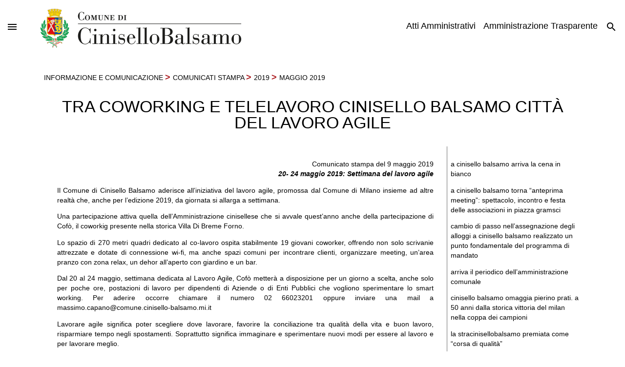

--- FILE ---
content_type: text/html; charset=utf-8
request_url: https://www.comune.cinisello-balsamo.mi.it/spip.php?article28944
body_size: 7461
content:

<!DOCTYPE HTML>

<html xml:lang="it" lang="it">
	<head>
			
     	<title>Sito ufficiale del Comune di Cinisello Balsamo - Tra coworking e telelavoro  Cinisello Balsamo città del lavoro agile </title>	
		 
		
		  <!--[if lt IE 9]> <meta http-equiv="refresh" content="0;URL=https://www.comune.cinisello-balsamo.mi.it/spip.php?page=explorer8"> <![endif]-->
		   
		<meta http-equiv="content-type" content="text/html; charset=utf-8" />
    
		<meta name="description" content="" />
		<meta name="keywords" content="" />
		<meta name="viewport" content="width=device-width, initial-scale=1" />
		<meta name="twitter:card" content="summary" />
    <meta name="twitter:site" content="Sito ufficiale del Comune di Cinisello Balsamo" />
    <meta name="twitter:title" content="Tra coworking e telelavoro Cinisello Balsamo città del lavoro agile " />
    <meta name="twitter:description" content=" 

20- 24 maggio 2019: Settimana del lavoro agile 

Il Comune di Cinisello Balsamo aderisce all’iniziativa del lavoro agile, promossa dal Comune di (&hellip;) " />
    <meta name="twitter:image" content="https://www.comune.cinisello-balsamo.mi.it/IMG/siteon0.png" />
		<meta property="og:type" content="website" />
     <meta property="og:locale" content="it_IT" />
     <meta property="og:site_name" content="Sito ufficiale del Comune di Cinisello Balsamo"/>
     <meta property="og:title" content="Tra coworking e telelavoro Cinisello Balsamo città del lavoro agile " />
     <meta property="og:description" content=" 

20- 24 maggio 2019: Settimana del lavoro agile 

Il Comune di Cinisello Balsamo aderisce all’iniziativa del lavoro agile, promossa dal Comune di (&hellip;) " />
     <meta property="og:url" content="https://www.comune.cinisello-balsamo.mi.it/spip.php?article28944" />
     
     
      
	 
<script src="prive/javascript/jquery.js?1483011905" type="text/javascript"></script>

<script src="prive/javascript/jquery.form.js?1483011905" type="text/javascript"></script>

<script src="prive/javascript/jquery.autosave.js?1483011905" type="text/javascript"></script>

<script src="prive/javascript/jquery.placeholder-label.js?1483011905" type="text/javascript"></script>

<script src="prive/javascript/ajaxCallback.js?1483011905" type="text/javascript"></script>

<script src="prive/javascript/jquery.cookie.js?1483011905" type="text/javascript"></script>
<!-- insert_head -->
	<script src="plugins-dist/mediabox/javascript/jquery.colorbox.js?1483011930" type="text/javascript"></script>
	<script src="plugins-dist/mediabox/javascript/spip.mediabox.js?1483011930" type="text/javascript"></script><script type='text/javascript' src='plugins-dist/porte_plume/javascript/jquery.markitup_pour_spip.js'></script>
<script type='text/javascript' src='plugins-dist/porte_plume/javascript/jquery.previsu_spip.js'></script>
<script type='text/javascript' src='spip.php?page=porte_plume_start.js&amp;lang=it'></script>
<script language='javascript' type='text/JavaScript'>var freeradioRoot="plugins/freeradio/"</script>
<script src='plugins/freeradio/javascript/freeradio_spip-min.js' type='text/javascript'></script>
<link rel='stylesheet' href='plugins/freeradio/css/freeradio.css' type='text/css' media='all' />
<script>htactif=0;document.createElement('picture');</script>
<script type='text/javascript' src='plugins/image_responsive/javascript/rAF.js'></script>
<script type='text/javascript' src='plugins/image_responsive/javascript/jquery.smartresize.js'></script>
<script type='text/javascript' src='plugins/image_responsive/javascript/image_responsive.js'></script>
<script type='text/javascript' src='plugins/image_responsive/javascript/picturefill.js'></script>
		<!-- CSS/JS JEUX (AUTO) -->
<link rel="stylesheet" href="plugins/enluminures_typographiques_v3/css/enluminurestypo.css" type="text/css" media="all" />
<script type='text/javascript' src='plugins/swfobject/javascript/swfobject.js'></script>
<script type='text/javascript' src='local/cache-js/jsdyn-jquery_cookiebar_js-833eb78f.js'></script>
<script type='text/javascript' src='plugins/cookiebar_3_0/js/jquery.cookiebar.call.js'></script>
		 <script type="text/javascript">/* <![CDATA[ */
var box_settings = {tt_img:true,sel_g:"#documents_portfolio a[type='image/jpeg'],#documents_portfolio a[type='image/png'],#documents_portfolio a[type='image/gif']",sel_c:".mediabox",trans:"elastic",speed:"200",ssSpeed:"2500",maxW:"90%",maxH:"90%",minW:"400px",minH:"",opa:"0.9",str_ssStart:"Presentazione",str_ssStop:"Stop",str_cur:"{current}/{total}",str_prev:"Precedente",str_next:"Prossimo",str_close:"Chiudi",splash_url:""};
var box_settings_splash_width = "600px";
var box_settings_splash_height = "90%";
var box_settings_iframe = true;
/* ]]> */</script>
<!-- insert_head_css --><link rel="stylesheet" href="plugins-dist/mediabox/colorbox/black-striped/colorbox.css" type="text/css" media="all" /><link rel='stylesheet' type='text/css' media='all' href='plugins-dist/porte_plume/css/barre_outils.css' />
<link rel='stylesheet' type='text/css' media='all' href='spip.php?page=barre_outils_icones.css' />

<link rel='stylesheet' type='text/css' media='all' href='plugins/image_responsive/image_responsive.css'>
<link rel="stylesheet" type="text/css" href="plugins/cookiebar_3_0/css/jquery.cookiebar.css" />
	  <link rel="stylesheet" href="https://www.comune.cinisello-balsamo.mi.it/spip_style.css">
		<link rel="stylesheet" href="./sviluppo/css/w3.css">
    
    <link rel="stylesheet" href="https://fonts.googleapis.com/icon?family=Material+Icons">
    <link href='https://www.comune.cinisello-balsamo.mi.it/sviluppo/css/titillium.css' rel='stylesheet' type='text/css'>
     <link rel="stylesheet" type="text/css" href="https://www.comune.cinisello-balsamo.mi.it/sviluppo/css/nuovosito.css"/>
		 <link href="https://www.comune.cinisello-balsamo.mi.it/sviluppo/css/menu.css" media="all" rel="stylesheet" />
		 <link href="https://www.comune.cinisello-balsamo.mi.it/sviluppo/css/slidetesta.css" media="all" rel="stylesheet" />
		 <link href="https://www.comune.cinisello-balsamo.mi.it/sviluppo/css/homenews.css" media="all" rel="stylesheet" />
		 <link href="https://www.comune.cinisello-balsamo.mi.it/sviluppo/css/slider.css" media="all" rel="stylesheet" />
		 <link href="https://www.comune.cinisello-balsamo.mi.it/sviluppo/css/stampa.css" media="all" rel="stylesheet" />
		 <link href="https://www.comune.cinisello-balsamo.mi.it/sviluppo/css/footer_eventi.css" media="all" rel="stylesheet" />
		 <link href="https://www.comune.cinisello-balsamo.mi.it/sviluppo/css/piede2.css" media="all" rel="stylesheet" />
		 
	
		<link href="https://www.comune.cinisello-balsamo.mi.it/sviluppo/css/articolo.css" media="all" rel="stylesheet" />
		<link href="https://www.comune.cinisello-balsamo.mi.it/sviluppo/css/breadcrumbs.css" media="all" rel="stylesheet" />
	
	
			
		<!--[if lte IE 8]><link rel="stylesheet" href="https://www.comune.cinisello-balsamo.mi.it/sviluppo/css/ie/v8.css" /><![endif]-->
		<!--[if lte IE 9]><link rel="stylesheet" href="https://www.comune.cinisello-balsamo.mi.it/sviluppo/css/ie/v9.css" /><![endif]-->
    <script src="js/jquery.galereya.min.js"></script>
 <link rel="stylesheet" href="sviluppo/css/galereya/jquery.galereya.css">
        <!--[if lt IE 9]>
        <link rel="stylesheet" href="sviluppo/css/galereya/jquery.galereya.ie.css">
        <![endif]--></head>
		<body>
  
    
    	
     <nav id="menuid" class="menu w3-sidenav " style="display:none;">
  
  <a class="w3-left" href="javascript:void(0)" onclick="w3_close()"><em class="material-icons w3-xlarge" style="padding:28px 12px 12px 12px; color:#ffffff;">&#xe5cd;</em></a>
  
  <div style="clear:both; text-align:center;">
                      
                     <div style="font-size:2.1em">Chi ci amministra</div>
                     	<ul style="@media (min-width:768px){margin-top:32px;margin-bottom:32px;padding-left:128px;padding-right:128px;}">
										 
                     <li class="marticolo"><a href="spip.php?rubrique22"><span style='text-transform: uppercase;'>La Giunta </span></a></li>
										  
                     <li class="marticolo"><a href="spip.php?rubrique1695"><span style='text-transform: uppercase;'>Il Consiglio comunale</span></a></li>
										  
                     <li class="marticolo"><a href="spip.php?rubrique116"><span style='text-transform: uppercase;'>Sindaco on line</span></a></li>
										  
                     <li class="marticolo"><a href="spip.php?rubrique202"><span style='text-transform: uppercase;'>Manifestazioni Istituzionali</span></a></li>
										  
										
										  
										   
                      <li class="marticolo"><a href="spip.php?article15570"><span style='text-transform: uppercase;'>Consiglio comunale in diretta streaming</span></a></li>
											
											 </ul>
                      <div style="font-size:2.1em">Atti amministrativi</div>
												<ul style="@media (min-width:768px){margin-top:32px;margin-bottom:32px;padding-left:128px;padding-right:128px;}">
                       
                     <li class="marticolo"><a href="spip.php?rubrique1238"><span style='text-transform: uppercase;'>Amministrazione trasparente</span></a></li>
										  
										 
										  
										   
                      <li class="marticolo"><a href="spip.php?article14111"><span style='text-transform: uppercase;'>Consultazione Determine e Delibere</span></a></li>
											
                      <li class="marticolo"><a href="spip.php?article10510"><span style='text-transform: uppercase;'>Albo Pretorio </span></a></li>
											
                      <li class="marticolo"><a href="spip.php?article15659"><span style='text-transform: uppercase;'>Statuto e regolamenti</span></a></li>
											
											  </ul>
											<div style="font-size:2.1em">Servizi</div>
												<ul style="@media (min-width:768px){margin-top:32px;margin-bottom:32px;padding-left:128px;padding-right:128px;}">
                       
                     <li class="marticolo"><a href="spip.php?rubrique3223"><span style='text-transform: uppercase;'> Cittadinanza attiva</span></a></li>
										  
                     <li class="marticolo"><a href="spip.php?rubrique855"><span style='text-transform: uppercase;'> Servizi per l&#8217;infanzia</span></a></li>
										  
                     <li class="marticolo"><a href="spip.php?rubrique48"><span style='text-transform: uppercase;'>Punto in Comune</span></a></li>
										  
                     <li class="marticolo"><a href="spip.php?rubrique29"><span style='text-transform: uppercase;'>Politiche abitative</span></a></li>
										  
                     <li class="marticolo"><a href="spip.php?rubrique208"><span style='text-transform: uppercase;'>Polizia Locale</span></a></li>
										  
                     <li class="marticolo"><a href="spip.php?rubrique5"><span style='text-transform: uppercase;'>Politiche Sociali</span></a></li>
										  
                     <li class="marticolo"><a href="spip.php?rubrique106"><span style='text-transform: uppercase;'>Sport</span></a></li>
										  
                     <li class="marticolo"><a href="spip.php?rubrique25"><span style='text-transform: uppercase;'>Urbanistica, Edilizia Privata e Convenzionata</span></a></li>
										  
                     <li class="marticolo"><a href="spip.php?rubrique15"><span style='text-transform: uppercase;'>Ambiente</span></a></li>
										  
                     <li class="marticolo"><a href="spip.php?rubrique3442"><span style='text-transform: uppercase;'>Centro Antiviolenza VeNuS, Verso Nuove Strade</span></a></li>
										  
                     <li class="marticolo"><a href="spip.php?rubrique384"><span style='text-transform: uppercase;'>Centro Documentazione Storica</span></a></li>
										  
                     <li class="marticolo"><a href="spip.php?rubrique260"><span style='text-transform: uppercase;'>Civica Scuola di Musica </span></a></li>
										  
                     <li class="marticolo"><a href="spip.php?rubrique1330"><span style='text-transform: uppercase;'>Commercio e Suap</span></a></li>
										  
                     <li class="marticolo"><a href="spip.php?rubrique107"><span style='text-transform: uppercase;'>Il Pertini</span></a></li>
										  
                     <li class="marticolo"><a href="spip.php?rubrique2732"><span style='text-transform: uppercase;'>Istruzione ed Educazione</span></a></li>
										  
                     <li class="marticolo"><a href="spip.php?rubrique5184"><span style='text-transform: uppercase;'>Lavori pubblici</span></a></li>
										  
                     <li class="marticolo"><a href="spip.php?rubrique1323"><span style='text-transform: uppercase;'>Lavoro</span></a></li>
										  
                     <li class="marticolo"><a href="spip.php?rubrique12"><span style='text-transform: uppercase;'>Mobilità e Trasporti</span></a></li>
										  
                     <li class="marticolo"><a href="spip.php?rubrique194"><span style='text-transform: uppercase;'>Pagine giovani ed Eurodesk</span></a></li>
										  
                     <li class="marticolo"><a href="spip.php?rubrique2730"><span style='text-transform: uppercase;'>Servizi cimiteriali </span></a></li>
										  
                     <li class="marticolo"><a href="spip.php?rubrique164"><span style='text-transform: uppercase;'>Servizi per la scuola</span></a></li>
										  
                     <li class="marticolo"><a href="spip.php?rubrique11"><span style='text-transform: uppercase;'>Tributi</span></a></li>
										  
                     <li class="marticolo"><a href="spip.php?rubrique3888"><span style='text-transform: uppercase;'>Ufficio Europa</span></a></li>
										  
                     <li class="marticolo"><a href="spip.php?rubrique5183"><span style='text-transform: uppercase;'>Viabilità</span></a></li>
										  
                     <li class="marticolo"><a href="spip.php?rubrique3839"><span style='text-transform: uppercase;'>Villa Ghirlanda Silva</span></a></li>
										  
											</ul>
										<div style="font-size:2.1em">Servizi on line</div>
												<ul style="@media (min-width:768px){margin-top:32px;margin-bottom:32px;padding-left:128px;padding-right:128px;}">
                       
                       
										  
                       
										  
                       
										  
                       
										  
                       
										  
                       
										  
                       
										  
                       
										  
                       
										  
                       
										  
                       
										  
                       
										  
                       
										  
                       
										  
                       
                        
                        
                        <li class="marticolo"><a href="spip.php?article31900"><span style='text-transform: uppercase;'>Abitare</span></a></li>
										   
                        <li class="marticolo"><a href="spip.php?article24097"><span style='text-transform: uppercase;'>Albo pretorio on line</span></a></li>
										   
                        <li class="marticolo"><a href="spip.php?article24036"><span style='text-transform: uppercase;'>Calcolo IUC</span></a></li>
										   
                        <li class="marticolo"><a href="spip.php?article25190"><span style='text-transform: uppercase;'>Convenzione con il Comune per l’accesso all&#8217;anagrafe informatizzata</span></a></li>
										   
                        <li class="marticolo"><a href="spip.php?article22824"><span style='text-transform: uppercase;'>Presentazione pratiche edilizie on line (SUE)</span></a></li>
										   
                        <li class="marticolo"><a href="spip.php?article16933"><span style='text-transform: uppercase;'>Ristorazione Scolastica</span></a></li>
										   
                        <li class="marticolo"><a href="spip.php?article27529"><span style='text-transform: uppercase;'>Scrivi ai servizi educativi</span></a></li>
										   
                        <li class="marticolo"><a href="spip.php?article17701"><span style='text-transform: uppercase;'>Sportello Unico Attività Produttive (SUAP)</span></a></li>
										  
										  
                       
										  
                       
										  
										  </ul>
										  <div style="font-size:2.1em">Progetti</h1>
												<ul style="@media (min-width:768px){margin-top:32px;margin-bottom:32px;padding-left:128px;padding-right:128px;}">
                       
                     <li class="marticolo"><a href="spip.php?rubrique3447"><span style='text-transform: uppercase;'> Tavolo 0/6 anni</span></a></li>
										  
                     <li class="marticolo"><a href="spip.php?rubrique4288"><span style='text-transform: uppercase;'>#FaiBene!</span></a></li>
										  
                     <li class="marticolo"><a href="spip.php?rubrique4712"><span style='text-transform: uppercase;'>U.R. Impact - URBACT IV</span></a></li>
										  
                     <li class="marticolo"><a href="spip.php?rubrique3167"><span style='text-transform: uppercase;'>Beni Comuni</span></a></li>
										  
                     <li class="marticolo"><a href="spip.php?rubrique5165"><span style='text-transform: uppercase;'>CBè Arte Storia Cultura </span></a></li>
										  
                     <li class="marticolo"><a href="spip.php?rubrique4817"><span style='text-transform: uppercase;'>Entangled</span></a></li>
										  
                     <li class="marticolo"><a href="spip.php?rubrique2584"><span style='text-transform: uppercase;'>Tavolo Povertà</span></a></li>
										  
										  </ul>
										 
 </div> 
 
 <a class="w3-left" href="javascript:void(0)" onclick="w3_close()"><em class="material-icons w3-xlarge" style="padding:28px 12px 12px 12px; color:#ffffff;">&#xe5cd;</em></a>                 		
</nav>
 
 <div id="nav" class="w3-top" style="z-index:2; position:relative;">
<ul class="w3-navbar  w3-white" >
  
  
  
  
  <li style="line-height:1.5em"><h3 style="padding-left:13px; margin-top:35px;"><a  href="javascript:void(0)" onclick="w3_open()"><em class="material-icons w3-xlarge">&#xe5d2;</em></a></h3></li>
  <li><h3 style="margin-left:13px"><a href="https://www.comune.cinisello-balsamo.mi.it" style="height:96px;"><picture>
    <source media="(max-width: 800px)" srcset="./IMG/logocomunecel.gif">
    <source media="(min-width: 1024px)" srcset="./IMG/logobandierap.png"> 
    <img alt="Comune di Cinisello Balsamo" src="./IMG/logobandierap.png">
</picture></a></h3></li>
  <li style="line-height:1.5em" class="w3-right"><h3 style="margin-top:35px;"><a  href="./spip.php?page=ricerca"><em class="material-icons w3-xlarge">&#xe8b6;</em></a></h3></li>
 	<li class="w3-right nocel" style="margin-top:15px"><h3><a title="Amministrazione Trasparente" href="spip.php?rubrique1238">Amministrazione Trasparente</a></h3></li> 
   <li class="w3-right nocel" style="margin-top:15px"><h3><a title="Atti Amministrativi" href="spip.php?rubrique1621">Atti Amministrativi</a></h3></li> 
  
</ul>
</div>


   
<!-- Script For Side Navigation -->
<script>
function w3_open() {
    document.getElementsByClassName("w3-sidenav")[0].style.width = "100%";
    document.getElementsByClassName("w3-sidenav")[0].style.display = "block";
}
function w3_close() {
    document.getElementsByClassName("w3-sidenav")[0].style.display = "none";
}
</script>
    
    
    
    
     <!-- Slideshow-->
    
    

    
	<!-- Main -->
		<div id="page" class="padding-blocco" style="padding-top:32px;padding-bottom:32px">
        
		    
				<div class="w3-theme-l1" >
 	
 	<div>
 	 
 	 
 	
 	<a href="spip.php?rubrique631" title="<span style='text-transform: uppercase;'>Informazione e Comunicazione</span>" ><span style='text-transform: uppercase;'>Informazione e Comunicazione</span></a>
 	<span class='freccia'> > </span>
 	 
 	
 	<a href="spip.php?rubrique26" title="<span style='text-transform: uppercase;'>Comunicati Stampa</span>" ><span style='text-transform: uppercase;'>Comunicati Stampa</span></a>
 	<span class='freccia'> > </span>
 	 
 	
 	<a href="spip.php?rubrique3558" title="<span style='text-transform: uppercase;'>2019</span>" ><span style='text-transform: uppercase;'>2019</span></a>
 	<span class='freccia'> > </span>
 	 
 	
 	<a href="spip.php?rubrique3670" title="<span style='text-transform: uppercase;'>Maggio 2019</span>" ><span style='text-transform: uppercase;'>Maggio 2019</span></a>
 	
 	
 	 <h3 class="titolo_art" style="margin-top:32px;margin-bottom:32px"><span style='text-transform: uppercase;'>Tra coworking e telelavoro  Cinisello Balsamo città del lavoro agile </span></h3>
 	   
 	 </div>
 	
  
  
 
<div class="w3-threequarter" style="padding-top:0px;">
 
<article>
						     <div class="spip" style="text-align:right;">Comunicato stampa del 9 maggio 2019</div>
						     <div class="spip" style="text-align:right;"><i> <strong>20- 24 maggio 2019: Settimana del lavoro agile</strong> </i> <br class='autobr' />
</div>
<p>Il Comune di Cinisello Balsamo aderisce all&#8217;iniziativa del lavoro agile, promossa dal Comune di Milano insieme ad altre realtà che, anche per l&#8217;edizione 2019, da giornata si allarga a settimana.</p>
<p>Una partecipazione attiva quella dell&#8217;Amministrazione cinisellese che si avvale quest&#8217;anno anche della partecipazione di Cofò, il coworkig presente nella storica Villa Di Breme Forno.</p>
<p>Lo spazio di 270 metri quadri dedicato al co-lavoro ospita stabilmente 19 giovani coworker, offrendo non solo scrivanie attrezzate e dotate di connessione wi-fi, ma anche spazi comuni per incontrare clienti, organizzare meeting, un’area pranzo con zona relax, un dehor all’aperto con giardino e un bar.</p>
<p>Dal 20 al 24 maggio, settimana dedicata al Lavoro Agile,  Cofò metterà a disposizione per un giorno a scelta, anche solo per poche ore, postazioni di lavoro per dipendenti di Aziende o di Enti Pubblici che vogliono sperimentare lo smart working. Per aderire occorre chiamare il numero 02 66023201 oppure inviare una mail a massimo.capano@comune.cinisello-balsamo.mi.it</p>
<p>Lavorare agile significa poter scegliere dove lavorare, favorire la conciliazione tra qualità della vita e buon lavoro, risparmiare tempo negli spostamenti. Soprattutto significa immaginare e sperimentare nuovi modi per essere al lavoro e per lavorare meglio.</p>
<p>Una modalità di cui il Comune di Cinisello Balsamo è stato precursore fin dal 2012 attraverso la formula del telelavoro. Ad oggi si contano 15 progetti di telelavoro appartenenti a diversi settori dell’ente per ragioni di cura dei familiari e per la distanza dal luogo di lavoro.</p>
                
						     
                 <div class="spip" style="text-align:right; padding-top:2em;">Data ultima modifica: 9 maggio 2019</div>
                 
	
					  
						 
						  
						</article>
  
</div>  
<div class="w3-quarter" >

<div class="w3-display-container w3-white" >
  
 
  
<aside>
						  
						<nav>
							<ul style="border-left:1px solid #727272;">
								    
										
																				 										  
                     <li><a style="text-transform:lowercase" href="spip.php?article29054">A Cinisello Balsamo arriva la cena in bianco</a></li>
										  
																				 										  
                     <li><a style="text-transform:lowercase" href="spip.php?article29053">A Cinisello Balsamo torna “Anteprima Meeting”: spettacolo, incontro e festa delle associazioni in piazza Gramsci</a></li>
										  
																				 										  
                     <li><a style="text-transform:lowercase" href="spip.php?article29048">Cambio di passo nell&#8217;assegnazione degli alloggi a Cinisello Balsamo Realizzato un punto fondamentale del programma di mandato</a></li>
										  
																				 										  
                     <li><a style="text-transform:lowercase" href="spip.php?article29044">Arriva il periodico dell&#8217;Amministrazione comunale</a></li>
										  
																				 										  
                     <li><a style="text-transform:lowercase" href="spip.php?article29040">Cinisello Balsamo omaggia Pierino Prati. A 50 anni dalla storica vittoria del Milan nella Coppa dei Campioni</a></li>
										  
																				 										  
                     <li><a style="text-transform:lowercase" href="spip.php?article29037">La StraCiniselloBalsamo premiata come “corsa di qualità”</a></li>
										  
																				 										  
                     <li><a style="text-transform:lowercase" href="spip.php?article29034">L’Associazione Imprenditori Nord Milano snodo di dialogo tra aziende, istituzioni e territorio</a></li>
										  
																				 										  
                     <li><a style="text-transform:lowercase" href="spip.php?article29036">Nessuna censura alla rassegna cinematografica. Infondate le polemiche sollevate </a></li>
										  
																				 										  
                     <li><a style="text-transform:lowercase" href="spip.php?article29014">Nella settimana del lavoro agile anche la giunta si fa smart</a></li>
										  
																				 										  
                     <li><a style="text-transform:lowercase" href="spip.php?article28974">Partita la lotta alle zanzare</a></li>
										  
																				 										  
                     <li><a style="text-transform:lowercase" href="spip.php?article28963">Controlli della Polizia Locale. Tolleranza zero alle discariche abusive</a></li>
										  
																				 										  
                     <li><a style="text-transform:lowercase" href="spip.php?article28953">Trasparenza e correttezza alla base di questa Amministrazione</a></li>
										  
																				 										  
                     <li><a style="text-transform:lowercase" href="spip.php?article28944">Tra coworking e telelavoro  Cinisello Balsamo città del lavoro agile </a></li>
										  
																				 										  
                     <li><a style="text-transform:lowercase" href="spip.php?article28938">Attrezzature per il gioco in dono alle scuole primarie</a></li>
										  
																				 										  
                     <li><a style="text-transform:lowercase" href="spip.php?article28933">La bandiera della Croce Rossa sventola sul Municipio</a></li>
										  
																				 										  
                     <li><a style="text-transform:lowercase" href="spip.php?article28929">Fatti sentire, Festival della Musica Emergente:  tantissimi candidati, già al lavoro per selezionare i 24 finalisti</a></li>
										  
																				 										  
                     <li><a style="text-transform:lowercase" href="spip.php?article28920">Ordinanza antidegrado: scatta il divieto per le bottiglie di vetro nelle aree pubbliche</a></li>
										  
																				 										  
                     <li><a style="text-transform:lowercase" href="spip.php?article28909">A maggio in festa con lo Sport</a></li>
										  
																				 										  
                     <li><a style="text-transform:lowercase" href="spip.php?article28905">Dal Ministero 38 mila euro per attività di prevenzione allo spaccio</a></li>
										  
										  
										   
											
											
										</ul>
									
								
							</nav>
						</aside>
 </div>
  



</div>
</div>	
			    
		</div>
	  

 <!--piede--> 
   
    
     
		<div id="footer_contatti" class="w3-container" style="clear:both;padding-right:0px;padding-left:0px;"  >
		<div class="padding-blocco">	
					
					<div class="w3-quarter">
						<section>
							<h2>Contatti</h2>
							<ul class="default">
							
								<li>
									<p><a href="spip.php?article510">Il Comune</a></p>
									
								</li>
							
								<li>
									<p><a href="spip.php?article21967">Agenzia per la Casa</a></p>
									
								</li>
							
								<li>
									<p><a href="spip.php?article514">Anagrafe </a></p>
									
								</li>
							
								<li>
									<p><a href="spip.php?article40466">Anticorruzione e trasparenza</a></p>
									
								</li>
							
								<li>
									<p><a href="spip.php?article513">Archivio </a></p>
									
								</li>
							
								<li>
									<p><a href="spip.php?article2530">Biblioteca Civica - Il Pertini</a></p>
									
								</li>
							
								<li>
									<p><a href="spip.php?article22036">Centro di Riproduzione Digitale Comunale</a></p>
									
								</li>
							
								<li>
									<p><a href="spip.php?article22032">Civica Scuola di Musica Salvatore Licitra</a></p>
									
								</li>
							
								<li>
									<p><a href="spip.php?article470">Commercio e Suap</a></p>
									
								</li>
							
								<li>
									<p><a href="spip.php?article2474">Cultura</a></p>
									
								</li>
							
								<li>
									<p><a href="spip.php?article13111">Gestione Risorse e Patrimonio</a></p>
									
								</li>
							
              	
								
									
								
							</ul>
              <h3><a href="./spip.php?rubrique3996">Accessibilit&agrave;</h3>
						</section>
					</div>
					
					<div class="w3-quarter">
						<section>
								<h2><span style="color:#AC1D21;">.</span></h2>
							
							<ul class="default">
							
								<li>
									<p><a href="spip.php?article15">Messi</a></p>
								
								</li>
							
								<li>
									<p><a href="spip.php?article16764">Note legali</a></p>
								
								</li>
							
								<li>
									<p><a href="spip.php?article23845">Numeri utili</a></p>
								
								</li>
							
								<li>
									<p><a href="spip.php?article19">Polizia Locale</a></p>
								
								</li>
							
								<li>
									<p><a href="spip.php?article8431">Posta Elettronica Certificata</a></p>
								
								</li>
							
								<li>
									<p><a href="spip.php?article16563">Protezione dei dati personali</a></p>
								
								</li>
							
								<li>
									<p><a href="spip.php?article1319">Servizi cimiteriali</a></p>
								
								</li>
							
								<li>
									<p><a href="spip.php?article21914">Servizi per l&#8217;infanzia </a></p>
								
								</li>
							
								<li>
									<p><a href="spip.php?article507">Servizi per la scuola </a></p>
								
								</li>
							
								<li>
									<p><a href="spip.php?article22034">Servizi sociali</a></p>
								
								</li>
							
								<li>
									<p><a href="spip.php?article2767">Sport</a></p>
								
								</li>
							
							</ul>
							
						</section>
					</div>
					
					<div class="w3-quarter">
						<section>
						  	<h2><span style="color:#AC1D21;">.</span></h2>
							<ul class="default">
							
								<li>
									<p><a href="spip.php?article14100">Sportello Polifunzionale "Punto in Comune"</a></p>
									 
								</li>
							
								<li>
									<p><a href="spip.php?article28001">Staff del sindaco</a></p>
									 
								</li>
							
								<li>
									<p><a href="spip.php?article1317">Stato Civile</a></p>
									 
								</li>
							
								<li>
									<p><a href="spip.php?article40467">Supporto agli organi istituzionali</a></p>
									 
								</li>
							
								<li>
									<p><a href="spip.php?article18">Tributi</a></p>
									 
								</li>
							
								<li>
									<p><a href="spip.php?article13">Ufficio elettorale</a></p>
									 
								</li>
							
								<li>
									<p><a href="spip.php?article10794">Ufficio oggetti smarriti e ritrovati</a></p>
									 
								</li>
							
								<li>
									<p><a href="spip.php?article10558">Ufficio Personale</a></p>
									 
								</li>
							
								<li>
									<p><a href="spip.php?article460">Ufficio Stampa e Comunicazione</a></p>
									 
								</li>
							
								<li>
									<p><a href="spip.php?article17">Ufficio Tecnico</a></p>
									 
								</li>
								
							</ul>
						</section>
					</div>
					<div class="w3-quarter">
						<section>
							<h2>Partners</h2>
							
							<ul class="default">
							
								<li>
									<p><a href="spip.php?article7212">AFOL  Nord Milano</a></p>
								
								</li>
							
								<li>
									<p><a href="spip.php?article244">Azienda Multiservizi Farmacie</a></p>
								
								</li>
							
								<li>
									<p><a href="spip.php?article22140">CSBNO - Culture Socialità Biblioteche Network Operativo</a></p>
								
								</li>
							
								<li>
									<p><a href="spip.php?article19251">Gruppo CAP</a></p>
								
								</li>
							
								<li>
									<p><a href="spip.php?article21055">Insieme per il Sociale</a></p>
								
								</li>
							
								<li>
									<p><a href="spip.php?article21705">Museo di Fotografia Contemporanea</a></p>
								
								</li>
							
								<li>
									<p><a href="spip.php?article7450">Nord Milano Ambiente s.p.a</a></p>
								
								</li>
							
								<li>
									<p><a href="spip.php?article5479">Parco Grugnotorto Villoresi</a></p>
								
								</li>
							
								<li>
									<p><a href="spip.php?article496">Parco Nord Milano</a></p>
								
								</li>
							
								<li>
									<p><a href="spip.php?article21706">ReGiS - Rete dei Giardini Storici</a></p>
								
								</li>
							
							</ul>
							
						</section>
					</div>
				
		</div>
		
		
			
		
		
		
			</div>
			
		  <div id="piedegrigio" class="w3-container" style="background-color:#555555;color:#fff">	
					
					
					
					<div class="w3-quarter logopiede" style="padding-top:2%;">
						<picture>
    <source media="(max-width: 320px)" srcset="./IMG/logo_comune_fondo.png">
    <source media="(min-width: 1024px)" srcset="./IMG/logo_comune_fondo.png"> 
    <img alt="" src="./IMG/logo_comune_fondo.png">
</picture>
					</div>
					
					<div class="w3-half" >
						<section>
						  
							<ul class="default" style="padding-left:2em;">
							
								<li>
									
                             



       
                                    
                                    <p> Via XXV aprile, 4 20092 Cinisello Balsamo</p>

<p> Centralino 02660231</p>
<p> Per informazioni 0266023555</p>
<p> WhatsApp 366.6229188</p>
<p><a href="https://www.comune.cinisello-balsamo.mi.it/spip.php?article37392" title="Segnalazioni del cittadino"> Segnalazioni del cittadino</a></p>
<p style="height:3em;">
Posta certificata: comune.cinisellobalsamo@pec.regione.lombardia.it <br /></p>

<p> Codice Fiscale 01971350150 <br />
Partita Iva 00727780967<br />Codice Catastale: C707</p>

<p>Sito registrato al Tribunale di Monza n. 2022</p>

									 
								</li>
								
							</ul>
						</section>
					</div>
					
				
		</div>
<!-- Matomo -->
<script type="text/javascript">
  var _paq = window._paq = window._paq || [];
  /* tracker methods like "setCustomDimension" should be called before "trackPageView" */
  _paq.push(['trackPageView']);
  _paq.push(['enableLinkTracking']);
  (function() {
    var u="https://ingestion.webanalytics.italia.it/";
    _paq.push(['setTrackerUrl', u+'matomo.php']);
    _paq.push(['setSiteId', 'kN0lVgKpWO']);
    var d=document, g=d.createElement('script'), s=d.getElementsByTagName('script')[0];
    g.type='text/javascript'; g.async=true; g.src=u+'matomo.js'; s.parentNode.insertBefore(g,s);
  })();
</script>
<!-- End Matomo Code -->
  </body>

</html>


--- FILE ---
content_type: text/css
request_url: https://www.comune.cinisello-balsamo.mi.it/sviluppo/css/nuovosito.css
body_size: 1095
content:
  body, input, textarea, select {
    font-family: "Titillum",sans-serif !important;
    font-size: 0.9em;
    font-weight: 300 !important;
    line-height: 1.5em;
}

h1, h2{
    font-family: "Titillum",sans-serif !important;
    font-weight: 300 !important;
    letter-spacing:1px;}
    
h1{font-size:2.1em;}

h2{font-size:1.7em}    

h3, h4, h5, h6, .w3-slim, .w3-wide {
    font-family: "Titillum",sans-serif !important;
    font-weight: 300 !important;
    font-size:1.3em !important;
}

strong{font-family: "Titillum",sans-serif !important;
    font-weight: bold;
   }

table, table td, table th{
	border : thin solid #000000;
}


a{text-decoration:none !important;}
a:hover{text-decoration: underline !important;}
a.ricevuta_pdf{font-size:1.7em; font-weight:bold;color:#990000;}
.reponse_formulaire_ok{font-weight:bold;}


dl, table {
    margin-bottom: 1em;
}

.clearfix {
    overflow: auto;
}

.padding-blocco{padding-left:7% !important; padding-right:7% !important; padding-top:5px;}

.spip_documents{margin:10px 10px 10px 10px;}

ul {
    list-style: outside none none;
    margin: 0;
    padding-left: 0.5em;
    
}

ul.spip{list-style:disc;padding-left: 0.5em;}

.logoarticolo {
    height: 0;
    padding-bottom: 40%;
    padding-top: 25px;
    position: relative;
}

.mrubrica{
color:#000000;			
	text-align: center;
	font-size:2.5em;
	font-weight: bold;
	line-height:1em; }


/*stile del form*/
.formulaire_formidable{
	margin: 0 auto;
	border: solid thin #000;
	background-color: #F7F7F7;
	padding: 10px 10px 10px 10px;
}
.formulaire_formidable ul{
    padding-right:40px;
	list-style: none;
	line-height: 3em;
}

.formulaire_formidable div.editer{
    padding:1em;
	
}

.formulaire_formidable ul label{
    
	font-weight: bold;
}

h3.legend{
	background-color: #669CA6;
	color: #fff;
}

li.fieldset{
	margin: 0 auto;
	width:80%;
	text-align: center;
	margin-bottom: 20px;
	margin-top: 20px;
}

li.editer_email{text-align:center;}

.explication{
    margin:0 auto;
    padding: 10px 10px 10px 10px;
	background-color: #FFFFF0;
	margin-bottom: 10px;
	font-weight: bolder;
	color: #ff0000;
	
}

form ul li {
	margin-top: 2em;
	margin-bottom: 2em;
}
.saisie_javascript label {
	visibility: hidden;
}
.boutons {
	text-align:center;
}

.erreur_message{
	font-weight:bold;
	color: #ff0000;
}

.fc-event{background: #3b5998; /* For browsers that do not support gradients */
    background: -webkit-linear-gradient(#3b5998, #3a87ad); /* For Safari 5.1 to 6.0 */
    background: -o-linear-gradient(#3b5998, #3a87ad); /* For Opera 11.1 to 12.0 */
    background: -moz-linear-gradient(#3b5998, #3a87ad); /* For Firefox 3.6 to 15 */
    background: linear-gradient(#3b5998, #3a87ad); /* Standard syntax (must be last) */}
    
/*stile per eventi*/

.date{font-weight:bold;font-size:1.2em} 

/*stile per pertiniradio*/

.logoarticoloq {
    height: 0;
    padding-bottom: 90%;
    padding-top: 25px;
    position: relative;
}   

--- FILE ---
content_type: text/css
request_url: https://www.comune.cinisello-balsamo.mi.it/sviluppo/css/menu.css
body_size: 692
content:
.menu{z-index:10 !important; width:100% !important; min-height:300em !important; border: solid #fff 64px !important; position:absolute !important; top:0 !important;left:0 !important; overflow:visible !important;
right:0 !important;bottom:0 !important;background-color:#751516; color:#ffffff;}


.menu ul{list-style: none; !important; text-align:center;}


.menu li{
	display: inline !important; 
	margin: 2em 1em 2em 1em !important; 
	
}	

.menu div{
	
	margin: 1em 1em 1em 1em !important; 
	
}	

li.marticolo{line-height:48px;}

.menu ul li a {
	display: inline !important; 
	
}	

.menu a:hover {
text-decoration:underline !important;
background-color:#71191A !important;	
	
}	

.w3-navbar li a{padding:8px 16px 8px 0px}

.w3-navbar li a:hover{
text-decoration:underline;
background-color:#fff;
}

.w3-top ul li{line-height:3em;}

/* motore di ricerca */
                                           
.formulaire_recherche label, .formulaire_recherche input.submit {display:none;}
input#recherche{width:100%; height:28px;}

/*per mantenere il float sul cell */
@media screen and (max-width:601px){.w3-topnav a {display:block}.w3-navbar li {float:left}.w3-navbar div.w3-right,.w3-navbar li.w3-right{float:none !important;margin:0;padding:0}}

@media screen and (max-width: 768px) {
    .menu {border:none !important;}
    .menu ul{padding-left:0px;}
    .menu ul li a {display: block !important;}
    li.marticolo{line-height:12px;}	
}

@media screen and (min-width:600px) and (max-width:1023px) {
    .w3-quarter {width:50%;} 
}	

@media screen and (max-width:450px){
.nocel {
	display:none;
}
body{
	width:100%;
	margin:0px 0px 0px 0px;
	padding:0px 0px 0px 0px;
	overflow:hidden;
}
}			

--- FILE ---
content_type: text/css
request_url: https://www.comune.cinisello-balsamo.mi.it/sviluppo/css/slidetesta.css
body_size: 468
content:
/* banner */

.banner
	{
		height: 0;
    padding-bottom: 25%;
    padding-top: 25px;
    position: relative;
		color: #fff;
	}
	
.bannerhome{
    height: 0;
    padding-bottom: 25%;
    padding-top: 25px;
    position: relative;

}	

a.no_opacity{opacity: 1;}

/* Les boutons d'admin survolent la page (sauf # FORMULAIRE_ADMIN) */
.spip-admin-bloc,
.spip-admin-float { z-index: 100; position: fixed; right: 20%; top: 0; white-space: nowrap; }

/* Couleurs et design des boutons d'admin */
.rettangolo { margin: 0; padding: .4em 1em; background: #666; border: 0; font-weight: bold; border-radius: 0 0 .3em .3em; opacity: .7; }
.rettangolo,
a.rettangolo,
.rettangolo a { color: #FFF; text-decoration: none; }
a:focus.rettangolo,
.rettangolo a:focus,
a:hover.rettangolo,
.rettangolo a:hover { opacity: 1; }
a:active.rettangolo,
.rettangolo a:active { background-color: #333; opacity: 1; }
.rettangolo:hover { background: #000; } 

--- FILE ---
content_type: text/css
request_url: https://www.comune.cinisello-balsamo.mi.it/sviluppo/css/homenews.css
body_size: 569
content:
/* news */
.padding32{padding-left:16px !important;padding-right:16px !important;
	
}

.homenews section{
    background-color: #fff;
    box-shadow: 6px 6px 8px 0 #aaa;
    height: 300px;
    overflow: hidden;
    position: relative;}
    
.homenews section::after{background-image: linear-gradient(to bottom, rgba(255, 255, 255, 0.5) 0%, #fff 100%);
    background-repeat: repeat-x;
    bottom: 0;
    content: "";
    height: 44px;
    left: 0;
    pointer-events: none;
    position: absolute;
    width: 100%;}
    
    p.leggi {float:right; margin-top:2em;} 
    
    /* Buttons */
		
		.button
		{
			position: relative;
			display: inline-block;
			margin-top: 0.5em;
			padding: 0.50em 1.5em;
			background: #AC1D21;
			border-radius: 6px;
			text-decoration: none;
			text-transform: uppercase;
			color: #FFF;
			-moz-transition: color 0.35s ease-in-out, background-color 0.35s ease-in-out;
			-webkit-transition: color 0.35s ease-in-out, background-color 0.35s ease-in-out;
			-o-transition: color 0.35s ease-in-out, background-color 0.35s ease-in-out;
			-ms-transition: color 0.35s ease-in-out, background-color 0.35s ease-in-out;
			transition: color 0.35s ease-in-out, background-color 0.35s ease-in-out;
			cursor: pointer;
		}

			.button:hover
			{
				background: #004C9F;
				color: #FFF !important;
			}
			
			.button2
		{
			position: relative;
			display: inline-block;
			margin-top: 0.5em;
			
			background: #AC1D21;
			border-radius: 6px;
			text-decoration: none;
			text-transform: uppercase;
			color: #FFF;
			-moz-transition: color 0.35s ease-in-out, background-color 0.35s ease-in-out;
			-webkit-transition: color 0.35s ease-in-out, background-color 0.35s ease-in-out;
			-o-transition: color 0.35s ease-in-out, background-color 0.35s ease-in-out;
			-ms-transition: color 0.35s ease-in-out, background-color 0.35s ease-in-out;
			transition: color 0.35s ease-in-out, background-color 0.35s ease-in-out;
			cursor: pointer;
		}

			.button2:hover
			{
				background: #004C9F;
				color: #FFF !important;
			}
   


--- FILE ---
content_type: text/css
request_url: https://www.comune.cinisello-balsamo.mi.it/sviluppo/css/slider.css
body_size: 468
content:
/*********************************************************************************/
/* Featured                                                                      */
/*********************************************************************************/
	#featured,#featured2 {background:#d3d3d3 url("images/mocha-grunge.png") repeat scroll 0 0;}
  	#featured3 {background:#f90209 url("images/mocha-grunge.png") repeat scroll 0 0;}
	#featured,#featured2,featured3
	{
		position: relative;
	}
	
	#featured .divider,#featured2 .divider,#featured3 .divider
	{
		
	}
	
	#featured .box,#featured2 .box,#featured3 .box
	{
		background: #FFF;
		border-radius:10px;
		padding: 1.4em;
		height:20em;
		
		
	}
	
#featured .box h3,#featured2 .box h3 ,#featured3 .box h3 {
    padding: 1em 0;
    font-weight:bold;
}
	
	#slider h1,#slider2 h1{margin-bottom:1em;}
	
	.titblocco{margin-top:1em;text-align:center;}
	
	blockquote
	{
		margin: 0;
		padding: 0;
		border: none;
		font-style: normal;
	}
	
	.balloon {
		padding: 1.87em;
		background: url(images/img08.jpg) repeat left top;
		border-radius: 5px;
		line-height: 180%;
		color: #333;
	}
	
	.ballon-bgbtm {
		height: 1.87em;
	}
	
	.balloon strong
	{
		color: #333 !important;
	}
	
	


--- FILE ---
content_type: text/css
request_url: https://www.comune.cinisello-balsamo.mi.it/sviluppo/css/stampa.css
body_size: 574
content:
ul.style2, ul.style1 {
    list-style: outside none none;
    margin: 0;
    padding: 0;
}
ul.style2 .data {
    background-color: #ffffff;
    border-radius: 5px;
    float: left;
    font-weight: bold;
    margin-right: 1em;
    text-align: center;
    width: 90px;  }

ul.style2 li {
    border-color: rgba(0, 0, 0, 0.1);
    border-top: 1px solid rgba(0, 0, 0, 0.1);
    float: left;
    padding: 1.9em 0 1.6em;
}
    
span.mese {
    color: #a7a7a7;
    font-size: 1em;
}

span.giorno {
    color: #97bedb;
    font-size: 3.5em;
    line-height: 0.8em;
}

span.anno {
    color: #a7a7a7;
    font-size: 2em;
}

ul.style2 table {
    background-color: #ffffff;
    border-radius: 5px;
}

@media screen and (min-width:1280px) {
ul.style2 table img {
    margin: 1em;
    padding-right: 0;
}
}

@media screen and (max-width:1023px) {
.editoriale {display:none;}

}


@media screen and (min-width:601px)(max-width:1023px) {
 div.stampa .w3-quarter{width:50% !important;}
}

@media screen and (max-width:600px) {
 div.stampa .w3-quarter{width:100% !important; float:none;}
}

/*form*/
#main form {
    border: 1px solid #e8e8e8;
    border-radius: 5px;
    box-shadow: 0 0 0 -3px rgba(0, 0, 0, 0);
    font: 12px/16px ;
    padding: 0;
    transition: box-shadow 0.3s ease-out 0s;
}

#main legend {
    border-bottom: 1px solid #e8e8e8;
    font-weight: bold;
    padding: 12px;
    width: 100%;
}

#main fieldset{border:none;}

--- FILE ---
content_type: text/css
request_url: https://www.comune.cinisello-balsamo.mi.it/sviluppo/css/footer_eventi.css
body_size: 187
content:
#footer_eventi,#footer_eventi2  {
    background: #f7f7f7 none repeat scroll 0 0;
    
}
ul.default {
    border-left: 1px solid #fff;
    list-style: outside none none;
    margin: 0;
    padding-left: 0.5em;
    margin-top:2em;
}

ul.default li{margin-bottom:1em;}

--- FILE ---
content_type: text/css
request_url: https://www.comune.cinisello-balsamo.mi.it/sviluppo/css/piede2.css
body_size: 247
content:
#footer_contatti {
    background: #ac1d21 none repeat scroll 0 0;
    padding: 4em 0 4em;
}
#footer_contatti, #footer_contatti a {
    color: #ffffff;
    position: relative;
}

#footer_contatti h2 {
    color: #ffffff;
    font-weight: bold;
    padding-bottom: 1.5em;
    
}

@media screen and (min-width:801px) {
.logopiede{
margin-left:25%;
text-align:right;
padding-right:2em;
}
}

--- FILE ---
content_type: text/css
request_url: https://www.comune.cinisello-balsamo.mi.it/sviluppo/css/articolo.css
body_size: 359
content:
	
  .homepage #banner {
    padding: 12em 0;
}
	
		


section.rubrica{
margin-top:3em;
font-family: 'Roboto', sans-serif;

}	

		
	
article{
text-align:justify;
padding:2em;}

 h3.titolo_art{
    
    color: #000000;
    font-size: 2.5em !important;
    font-weight: bold;
    text-align: center;
    line-height:1em;
}	

aside nav ul{list-style: none !important;padding-top:2em}	

aside nav ul li{margin-bottom:1em}



.wrapper-app{height:640px;}

@media screen and (max-width: 640px) {
        .wrapper-app
        {
               height: 1280px !important;
            
        }
        
    }

--- FILE ---
content_type: text/css
request_url: https://www.comune.cinisello-balsamo.mi.it/sviluppo/css/breadcrumbs.css
body_size: 177
content:



ul#breadcrumbs-one {
    list-style: outside none none;
    margin: 0;
    padding: 0;
   text-transform:uppercase;
}

ul#breadcrumbs-one li{display:inline}

.freccia{font-size:18px;font-weight:bold;color:#AC1D21}


--- FILE ---
content_type: application/javascript
request_url: https://www.comune.cinisello-balsamo.mi.it/js/jquery.galereya.min.js
body_size: 2824
content:
/**
 * Galereya v0.9.93
 * http://vodkabears.github.com/galereya/
 *
 * Licensed under the MIT license
 * Copyright (c) 2013, VodkaBears
 */
(function(c){c.fn.galereya=function(N){var e=this,O,G,x,j=c([]),h=c([]),g,y,n,r,B,H,s,C=c([]),m=c([]),p=[],t=[],f=[],u=[],P,Q,R,k=0,D=300,S,T,l,U,v=!1,w,ea=function(){V()},fa=function(a){0===c(a.target).closest(".galereya-cats").length&&h.removeClass("open")},ga=function(a){var b=c(a.target);"SPAN"===a.target.nodeName&&(b=b.parent());b.is(":first-child")||W(b.find("span").text());h.toggleClass("open")},X=function(a){e.options.disableSliderOnClick||I(parseInt(this.getAttribute("data-visibleIndex"), 10));e.options.onCellClick(a)},ha=function(){J("next")},ia=function(){J("prev")},ja=function(){K()},ka=function(){w?z():E()},la=function(a){v&&(37===a.which||39===a.which)&&a.preventDefault()},ma=function(a){if(v)switch(a.which){case 27:K();break;case 37:r.click();break;case 39:n.click()}},L=function(){var a=document.createElement("div").style;return"transition"in a||"WebkitTransition"in a||"MozTransition"in a||"msTransition"in a||"OTransition"in a},Y=function(a){a=a.css("transitionDuration")||a.css("webkitTransitionDuration")|| a.css("mozTransitionDuration")||a.css("oTransitionDuration")||a.css("msTransitionDuration")||0;return a=1E3*parseFloat(a)},Z=function(a){a=c(document.createElement("img")).attr("src",a);e.append(a);x=x.add(a);return a},M=function(a){a={lowsrc:a.lowsrc||"",fullsrc:a.fullsrc||"",title:a.title||"",description:a.description||"",category:a.category||""};a.category&&(a.category=a.category.toLowerCase(),-1===c.inArray(a.category,t)&&t.push(a.category));p.push(a);return a},A=function(a,b){a=a||0;if(!(a>= x.length))if(clearTimeout(T),b&&p[a].category!==b)setTimeout(function(){A(++a,b)},0);else{var d=x[a],q=function(){v?c(this).parent().show():c(this).parent().fadeIn(e.options.cellFadeInSpeed,"linear");T=setTimeout(function(){A(++a,b)},e.options.cellFadeInSpeed/2)};d.complete?q.call(d):c(d).attr("src",d.src).load(q);d=j[a];$(d,f.length);q=f.push(d)-1;c(d).addClass("visible").attr("data-visibleIndex",q)}},$=function(a,b){var d,c;d=b%k;d=d*D+e.options.spacing*d;b>=k?(c=f[b-k],c=c.offsetTop+c.offsetHeight+ e.options.spacing):c=0;a.style.top=c+"px";a.style.left=d+"px"},aa=function(a){a=a||0;a>=j.length&&(a=0);var b=c(j[a]);b.addClass("wave");setTimeout(function(){b.removeClass("wave");aa(++a)},e.options.waveTimeout)},W=function(a){U=a;h.empty().prepend('<li class="galereya-cats-item"><span>'+a+"</span></li>");f=[];j.stop(!0,!0).fadeOut(200).removeClass("visible");a===e.options.noCategoryName?A(0):(h.append('<li class="galereya-cats-item"><span>'+e.options.noCategoryName+"</span></li>"),A(0,a));for(var b= 0,c=t.length,q;b<c;b++)q=t[b],q!==a&&h.append('<li class="galereya-cats-item"><span>'+q+"</span></li>")},V=function(){D=j.width();k=Math.floor(e.width()/(D+e.options.spacing));1>k&&(k=1);R=k*D+(k-1)*e.options.spacing;0===m.length&&(m=C.find(".galereya-slide-img"));m.css("margin-top",(c(window).height()-m.height())/2);G.width(R);for(var a=0,b=f.length;a<b;a++)$(f[a],a)},I=function(a){if(v)setTimeout(function(){I(a)},50);else{z();y.empty();l=a;var b=Y(g),d=function(){P=c("html").css("overflow");Q=c("body").css("overflow"); S=c(window).scrollTop();c("html, body").css("overflow","hidden")};g.show(0,function(){g.addClass("opened");L()?setTimeout(d,b+50):d()});v=!0;J();ba()}},K=function(){if(v){c("html").css("overflow",P);c("body").css("overflow",Q);c(window).scrollTop(S);var a=Y(g),b=function(){z();u=[];y.empty();g.hide();v=!1};g.removeClass("opened");L()?setTimeout(b,a+50):b()}},ca=function(a){clearInterval(w);a=parseInt(f[a].getAttribute("data-index"),10);var b,d;b=c('<div class="galereya-slider-slide" />').html('<div class="galereya-slide-loader"></div>'); d=c('<img class="galereya-slide-img" src="'+p[a].fullsrc+'" alt="'+p[a].title+'" />').load(function(){b.html(d);d.css("margin-top",(c(window).height()-d.height())/2);w&&E()});return b},J=function(a){a=a||"next";w&&(z(),E());var b;a=a.toLowerCase();var d,e=f.length;if("next"===a){if(0===u.length)b=l,a="";else if(b=l+1,b>=e)return;d=u[b];d||(d=ca(b),d.addClass(a),y.append(d),u[b]=d);F(d,"current");F(C,"prev")}else if("prev"===a){0!==u.length&&(a="");b=l-1;if(0>b)return;d=u[b];d||(d=ca(b),d.addClass(a), y.prepend(d),u[b]=d);F(d,"current");F(C,"next")}l=b;C=d;b=f[l].getAttribute("data-index");B.empty().html('<div class="galereya-slider-desc-title">'+p[b].title+" </div>"+p[b].description);m=d.find(".galereya-slide-img");m.css("margin-top",(c(window).height()-m.height())/2);ba()},F=function(a,b){setTimeout(function(){a.removeClass("prev").removeClass("next").removeClass("current").addClass(b)},50)},ba=function(){l>=f.length-1?(z(),s.hide(),n.hide()):(s.show(),n.show());0>=l?r.hide():r.show()},E=function(){s.addClass("pause"); w=setInterval(function(){n.click()},e.options.slideShowSpeed)},z=function(){s.removeClass("pause");clearInterval(w);w=null};this.options=c.extend({},{spacing:0,wave:!0,waveTimeout:300,modifier:"",slideShowSpeed:1E4,cellFadeInSpeed:200,noCategoryName:"all",disableSliderOnClick:!1,load:function(a){a()},onCellClick:function(){}},N);this.openSlider=I;this.closeSlider=K;this.changeCategory=W;this.startSlideShow=E;this.stopSlideShow=z;this.nextSlide=function(){n.click()};this.prevSlide=function(){r.click()}; this.loadMore=function(a){if(a&&a.length){for(var b=0,c=j.length,e=c,h=a.length,f,g;b<h;b++,e++)f=M(a[b]),g=Z(f.lowsrc),g=g.addClass("galereya-cell-img").wrap('<div class="galereya-cell" data-index="'+j.length+'"></div>').parent().append('<div class="galereya-cell-desc"><div class="galereya-cell-desc-title">'+f.title+'</div><div class="galereya-cell-desc-text">'+f.description+"</div></div>").append('<div class="galereya-cell-overlay" />'),g.click(X),j=j.add(g),G.append(g);A(c,U)}};e.addClass("galereya").addClass(e.options.modifier); var da;x=e.find("img").each(function(a,b){da={lowsrc:b.getAttribute("src")||"",fullsrc:b.getAttribute("data-fullsrc")||"",title:b.getAttribute("title")||b.getAttribute("alt")||"",description:b.getAttribute("data-desc")||"",category:b.getAttribute("data-category")||""};M(da)});e.options.load(function(a){if(a&&a.length)for(var b=0,d=a.length,f;b<d;b++)f=M(a[b]),Z(f.lowsrc);if(0<t.length){h=c('<ul class="galereya-cats" />');O=c('<div class="galereya-top" />');e.prepend(O.html(h));h.append('<li class="galereya-cats-item"><span>'+ e.options.noCategoryName+"</span></li>");for(a=0;a<t.length;a++)h.append('<li class="galereya-cats-item"><span>'+t[a]+"</span></li>")}var k,l,m;x.wrapAll('<div class="galereya-grid" />').each(function(a,b){k=c(b);l=p[a].title;m=p[a].description;k.addClass("galereya-cell-img").wrap('<div class="galereya-cell" data-index="'+a+'"></div>').parent().append('<div class="galereya-cell-desc"><div class="galereya-cell-desc-title">'+l+'</div><div class="galereya-cell-desc-text">'+m+"</div></div>").append('<div class="galereya-cell-overlay" />')}); j=e.find(".galereya-cell");G=e.find(".galereya-grid");g=c('<div class="galereya-slider" />');y=c('<div class="galereya-slider-container" />');n=c('<div class="galereya-slider-nav right" />');r=c('<div class="galereya-slider-nav left" />');B=c('<div class="galereya-slider-desc" />');H=c('<div class="galereya-slider-close" />');s=c('<div class="galereya-slider-play" />');g.addClass(e.options.modifier).append(y).append(n).append(r).append(B).append(B).append(H).append(s);c(document.body).append(g);e.show(); V();A();e.options.wave&&L()&&aa();c(window).bind("resize",ea);c(document.body).click(fa).keydown(la).keyup(ma);h.click(ga);j.click(X);n.click(ha);r.click(ia);H.click(ja);s.click(ka)});1<this.length&&this.each(function(){c(this).galereya(N)});return this}})(jQuery);